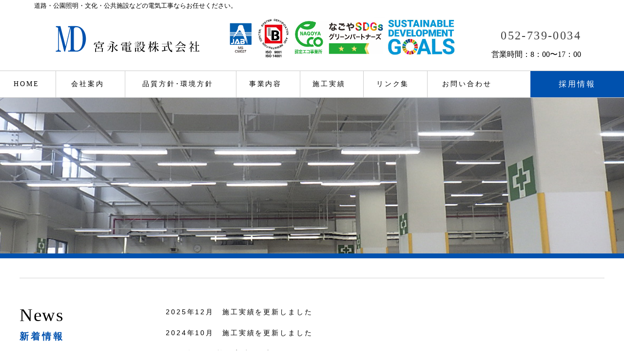

--- FILE ---
content_type: text/css
request_url: http://miyanagadensetsu.com/wp-content/themes/miyanagadensetsu/style.css
body_size: 6131
content:
@charset "UTF-8";
/*
Theme Name:Miyanagadensetsu theme
Author: Miyanagadensetsu
Description: Miyanagadensetsus theme.
Version: 1.0
*/

*{
 margin: 0;
 padding: 0;
}

body{
word-wrap: break-word;
}


html {
font-family: "Hiragino Kaku Gothic ProN", Meiryo, sans-serif;
  font-size : 100%;
  line-height : 1.8;
  color: #000;
}

h1,h2,h3,h4,h5,h6 {
 margin-bottom : 1em;
}

h1 {
font-size : 36px; 
line-height : 1.8;
} /* 48px */

h2 {
font-size : 24px;
line-height : 1.8;
font-weight: normal;
} /* 48px */


h3 {
font-size : 24px;
line-height : 1.8;
} /* 24px */



ul, ol {
	  list-style : none;
	  }
img { 
         vertical-align : middle;
         max-width: 100%;
         height: auto;
         }

p{
    line-height: 2em;
}


body{
text-align: center;
font-family: 游明朝,"Yu Mincho",YuMincho,"Hiragino Mincho ProN","Hiragino Mincho Pro",HGS明朝E,メイリオ,Meiryo,serif;
}


a{
 text-decoration: none;
 color:#424242;
 transition: 0.4s ease-in-out;  
}

a:hover {  
    opacity: 0.5;  
    filter: alpha(opacity=60);  
} 


/* text */

.left{
 text-align: left;
}

.right{
 text-align: right;
}

.center{
 text-align: center;
}

.bold{
 font-weight: bold;
}


.small{
 font-weight: normal;
 font-size: 0.8em;
}

.big{
 font-weight: bold;
 font-size: 1.3em;
}


.container{
max-width: 1000px;
margin: 0 auto;
padding-left: 2em;
padding-right: 2em;

}

/*header*/
.header_top h1{
    max-width: 300px;
    margin: 0 auto;
    padding-top: 0.5em;
    padding-bottom: 1em;
}    

p.t_cmt{
    font-size: 0.8em;
    margin-bottom: 0em;
    padding-left: 3em;
    parring-right: 3em;
}

.header_right p.h_tel{
    font-size: 1.5em;
    margin-bottom: 0.3em;
    line-height: 1.3em;
}

.header_right {
    margin-bottom: 1em;
}

.header_main{
   background-image: url(./images/bg_top_sp.jpg);
   background-repeat: no-repeat;
   background-size:cover;
   background-position: center center;

padding: 10em 2.5em;
color: #fff; 
text-align: left;
border-bottom: 10px solid #0051ae;
}



.header_main3{
   background-image: url(./images/bg_top_pc.jpg);
   background-repeat: no-repeat;
   background-size:cover;
   background-position: center center;

padding: 6em 2.5em;
color: #fff; 
text-align: left;
border-bottom: 10px solid #0051ae;
}




.header_main4{
   background-image: url(./images/bg_work.jpg);
   background-repeat: no-repeat;
   background-size:cover;
   background-position: center center;

padding: 6em 2.5em;

color: #fff; 
text-align: left;
border-bottom: 10px solid #0051ae;
}




.header_main5{
   background-image: url(./images/bg_link.jpg);
   background-repeat: no-repeat;
   background-size:cover;
   background-position: center center;

padding: 6em 2.5em;
color: #fff; 
text-align: left;
border-bottom: 10px solid #0051ae;
}



.header_main6{
   background-image: url(./images/bg_recruit.jpg);
   background-repeat: no-repeat;
   background-size:cover;
   background-position: center center;
padding: 6em 2.5em;
color: #fff; 
text-align: left;
border-bottom: 10px solid #0051ae;
}


.header_main2{
   background-image: url(./images/bg_business.jpg);
   background-repeat: no-repeat;
   background-size:cover;
   background-position: center center;
padding: 6em 2.5em;
color: #fff; 
text-align: left;
border-bottom: 10px solid #0051ae;
}

header .logo_o{
padding-bottom: 1em;
max-width: 280px;
margin-left: auto;
margin-right: auto;
}







/*ナビゲーション*/

		nav{
		display: none;
		position: fixed;
		top:0px;
		width: 100%;
		height: 100%;
		background: #f4f4f4;
		left: 0;
				z-index: 99;
		}
		

	#nav_toggle{
		display: block;
		width: 25px;
		height: 25px;
	position: fixed;
		top: 30px;
				left: 10px;
		z-index: 100;
	}
	#nav_toggle div {
		position: relative;
	}
	#nav_toggle span{
		display: block;
		height: 2px;
		background: #000;
		position:absolute;
		width: 100%;
		left: 0;
		-webkit-transition: 0.3s ease-in-out;
		-moz-transition: 0.3s ease-in-out;
		transition: 0.3s ease-in-out;	
	}
	#nav_toggle span:nth-child(1){
		top:0px;
	}
	#nav_toggle span:nth-child(2){
		top:8px;
	}
	#nav_toggle span:nth-child(3){
		top:16px;
	}
	
	/*開閉ボタンopen時*/
	.open #nav_toggle span:nth-child(1) {
			top: 12px;
		   -webkit-transform: rotate(135deg);
			-moz-transform: rotate(135deg);
			transform: rotate(135deg);

		}
		.open #nav_toggle span:nth-child(2) {
			width: 0;
			left: 50%;

		}
		.open #nav_toggle span:nth-child(3) {
			top: 12px;
			-webkit-transform: rotate(-135deg);
			-moz-transform: rotate(-135deg);
			transform: rotate(-135deg);
}


/*開閉部分*/
nav{
    color: #000;
    padding-top: 3em;
}

nav a{
    color: #000;
}

nav ul{
margin-bottom: 2em;
}


nav li{
    border-bottom: 1px solid #ccc;
    letter-spacing: 0.3m;
    text-align: center;
    padding: 1em;
        letter-spacing: 0.2em;
}

nav p{
    text-align: center;
        padding: 1em;
            letter-spacing: 0.2em;
            font-size: 0.9em;
}

nav p.recruit_btn{
    background: #0051ae;
    padding;0:
        margin: 0;
        line-height: 1em;
}

nav p.recruit_btn a{
    display: block;
    color: #fff;
        padding: 1em;
}

nav p.tell{
    font-size: 1.2em;
}

p span.point{
    color: #0051ae;
}


/*mainpage*/
.page{
        font-family: 'Hiragino Kaku Gothic Pro','ヒラギノ角ゴ Pro W3','メイリオ',Meiryo,'ＭＳ Ｐゴシック',sans-serif;
        letter-spacing: 0.1em;
}


.page h2{
    color:#0051ae;
            letter-spacing: 0.2em;
            font-size: 1.2em;
            font-weight: bold;
}

.main_page{
    text-align: left;
    padding: 2.5em;

}

.box{
padding-top: 3em;
padding-bottom: 4em;
}

.box p{
    font-size: 0.9em;
}

.page p.title{
    font-family: 游明朝,"Yu Mincho",YuMincho,"Hiragino Mincho ProN","Hiragino Mincho Pro",HGS明朝E,メイリオ,Meiryo,serif;
    font-size: 2.3em;
line-height: 1.5em;
margin-bottom: 0em;
}





div.bar{
    border-top: 4px solid #0051ae;
    width: 30px;
    margin-bottom: 0.7em;
}

/*お知らせ部分*/

.news_box{
    border-top: 1px solid #d4d4d4;
        border-bottom: 1px solid #d4d4d4;
}

.news_box li{
    font-size: 0.8em;
    letter-spacing: 0.2em;
    padding: 0.5em 0em;
}

/*work部分*/
.work_box h3{
    text-align: center;
    color: #fff;
    font-size: 1em;
    border: 2px solid #fff;
    padding:1em;
    max-width: 10em;
    margin: 0 auto;
}

.work{
        padding:9em 1em;
    background-repeat: no-repeat;
   background-size:cover;
   background-position: center center;
   max-width: 550px;
   margin-left: auto;
   margin-right: auto;
   margin-bottom: 2em; 
}

.work h3 a{
    color: #fff;
}

.work1{
background-image: url(./images/work1.jpg);
}

.work2{
background-image: url(./images/work2.jpg);
}

.work3{
background-image: url(./images/work3.jpg);
}

/*会社案内ページ*/

.box_gray{
    background: #eaeaea;
    padding: 3em 2em 2em 3em;
}

.greeting{
    font-family: 游明朝,"Yu Mincho",YuMincho,"Hiragino Mincho ProN","Hiragino Mincho Pro",HGS明朝E,メイリオ,Meiryo,serif;
    margin-bottom:0;
    padding-bottom: 0;
}


.greeting h4{
    font-size: 1.5em;
    letter-spacing: 0.1em;
    border-left: 3px solid #000;
    padding-left: 1em;
}



p.owner_name{
    width: 250px;
    margin-left: auto;
    margin-right: 0;

}

.box_tb{
padding-top: 3em;
}


.page_in h3{
color: #0051ae;
border-left: 20px solid #0051ae;
font-size: 1.1em;
letter-spacing: 0.2em;
padding-left: 0.5em;
line-height: 1.2em;
margin-bototm: 1em;
}

.h3_tit{
    border-bottom: 1px solid #ccc;
    paddin-bottom: 0.5em;
    margin-bottom: 1.5em;
}


.page_in table{
    width: 100%;
    font-size: 0.8em;
    margin-bottom: 2em;
    border-collapse: collapse; 
}
.page_in th{
    background: #eaeaea;
    padding: 1.2em 0.5em;
    text-align: center;
    min-width: 110px;
    border-right: 3px solid #fff;
}
.t_right th{
text-align: right;
}

.page_in td{
    background: #fafafa;
        padding: 1.2em 0.5em;
}

.iso_box,.en_box{
margin-bottom: 4em;
}

.iso_box p.iso_catch{
font-size: 1.1em;
font-weight: bold;
margin-bottom: 0em;
}

.iso_box table{
text-align: left;

}

.iso_box th{
text-align: left;
border-bottom: 2px solid #fff;
}

.iso_box td{

border-bottom: 2px solid #fff;
}

.iso_box .h3_tit h3{
margin-top: 3em;
}


.iso_box figure{
border:1px solid #ccc;
}

p.iso_ex{
margin-top: 2em;
}


p.hinshitsu_catch{
font-size: 1.1em;
font-weight: bold;
margin-bottom: 1em;
}

ul.hinshitsu_catch{
font-size: 1.1em;
font-weight: bold;
margin-bottom: 1em;
}

ul.sub{
margin-left: 2.5em;
}



/*事業内容*/
.business_box .flex_box_half{
    margin-bottom: 1em;
}

/*採用情報*/
.box p{
    font-size: 0.9em;
    margin-bottom: 2em;
}

.box ul{
    font-size: 0.9em;
    margin-bottom: 2em;
    line-height: 2em;
}

.box figure{
    margin-bottom: 2em;
}

.recruit_page h4{
    background: #eaeaea;
    padding: 0.2em 1em; 
}

p.point2{
    color: #ff5f82;
    font-size: 1.1em;
    letter-spacing: 0.2em;
}

.recruit_box_in .box_gray{
    padding-bottom: 1em;
    margin-bottom: 3em;
}
span.blue{
        color: #0051ae;
   margin-right: 0.5em;
}

.recruit_box_in h4{
    background: none;
    border-bottom: 2px dotted #ccc;
    padding: 0;
    padding-bottom: 1em;
    margin-bottom: 1.3em;
}

.recruit_box_in h5{
    font-size: 1em;
}

ul.border{
    border: 4px solid #eaeaea;
    padding: 1em;
}

p.contact{
    background: #ff5f82;
    color: #fff;
    text-align: center;
    font-size: 0.9em;
    font-weight: bold;
    letter-spacing: 0.2em;
    max-width: 300px;
    margin-left:auto;
    margin-right: auto;
}

p.contact a{
        color: #fff;
    display:block;
    padding: 0.5em 1em;
}

.recruit_box_in h3{
margin-top: 3em;
}

.bg_recruit_box1 figure{
    display: none;
}

.bg_recruit_box1{
         background-image: url(./images/bg_recruit_pic1.jpg);
   background-repeat: no-repeat;
   background-size:cover;
   background-position: center center;  
   min-height: 300px;
}

.bg_recruit_box2 figure{
    display: none;
}

.bg_recruit_box2{
         background-image: url(./images/bg_recruit_pic2.jpg);
   background-repeat: no-repeat;
   background-size:cover;
   background-position: center center;  

}

.r_video_box{
margin-bottom: 3em;
}

.r_video_box h2{
margin-bottom: 0em;
}

p.r_ci_btn {
    border: 2px solid #ccc;
    border-radius: 10px;
    width: 300px;
    text-align: center;
    position: relative;
     background: linear-gradient(180deg, #fff 0%, #fff 95%, #f4f4f4 95%, #f4f4f4 100%);
     font-family: "hiragino-kaku-gothic-pron", sans-serif;
font-weight: 600;
font-style: normal;
font-size:1.5em;
}

p.r_ci_btn a {
    display: block;
    padding: 1em 1em 1em 0.5em;
    position: relative;
}

p.r_ci_btn a::after {
    content: '';
    position: absolute;
    right: 40px; /* 右端からの距離を調整 */
    top: 50%;
    transform: translateY(-50%);
    border: solid transparent;
   border-width: 10px 0 10px 12px; /* 矢印を大きくするために数値を大きくする */
    border-left-color: #ccc; /* 矢印の色を調整 */
}

/*協力企業*/
.cooperation_box li{
   list-style: disc;
   margin-left: 1em;
   margin-bottom: 1em;
   padding-bottom: 0.5em;
       border-bottom: 1px dotted #ccc;
       
}

/*施工実績*/

h3.work_h3{
    margin-bottom: 2em;
}

.work_main .flex_box_3{
    margin-bottom: 2em;
    background: #f2f2f2;
    padding: 1em;
    box-sizing: border-box; 
}

.work_main.flex_box_3 figure{
margin-bottom: 1em;
}

.work_main.flex_box_3 p{
font-size: 0.9em;
line-height: 1.7em;
}


p.readmore{
    color: #0051ae;
    border: 1px solid #0051ae;
    text-align: center;
       
    position: relative;
  display: block;
  width: 200px;
  margin-left: auto;
  margin-right: auto;
}

p.readmore a{
        color: #0051ae;
display: block;
padding: 0.5em 1em;
}

p.readmore:after{
      content: '';
  width: 6px;
  height: 6px;
  border: 0px;
  border-top: solid 1px #0051ae;
  border-right: solid 1px #0051ae;
  -ms-transform: rotate(45deg);
  -webkit-transform: rotate(45deg);
  transform: rotate(45deg);
  position: absolute;
  top: 50%;
  right: 20px;
  margin-top: -4px;
}

.work_main h4{
    color: #0051ae;
}

.work_main table{
    font-size: 0.8em;
vertical-align: top;
}

.work_main table td{
    padding: 1em;
border-right :3px solid #fff;
}


.work_table td:first-child{
width: 60%;
}

/*contact*/

.contact_page p{
    margin-bottom: 1em;
}

.contact_page p.contact_tit{
        margin-bottom: 0.5em;
}

.wpcf7 input[type="text"],
.wpcf7 input[type="email"],
.wpcf7 input[type="tel"],
.wpcf7 input[type="url"],
.wpcf7 textarea {
	background-color: #F2F2F2;
	color: #333;
	width: 95%;
	border: none;
font-size: 0.9em;
	padding: 0.8em;
}

.wpcf7 input[type="submit"] {
	font-size: 1em;
	letter-spacing: 2em;
	padding: 0.3em 0.8em;
	text-align: center;
	background: #0051AE;
	color: #fff;
	cursor: pointer;
	border: none;
text-align: center;
width: 6em;
}

.video_wrapper {
   max-width: 100%;
}
.video_wrapper > video {
     max-width: 100%;
}

/*footer*/

footer{
    background: #0051ae;
    padding-top: 6em;
    padding-bottom: 6em;
    color: #fff;
    font-size: 0.9em;
}

footer a{
        color: #fff;
}

footer h1{
    max-width: 300px;
    margin: 0em auto;
    margin-bottom: 0.5em;
}

footer p{
 margin-bottom: 2em;
 letter-spacing: 0.1em;
}

footer p.copy{
    font-size: 0.8em;
}

/*パンくず*/
.bread{
    font-size: 0.7em;
    text-align: left;
        padding-top: 1em;
}

.bread li{
    display: inline;
    margin-right: 1em;
}


.bread li:after{
content: "　>";
}

.bread li:last-child::after{
content: none;
}

.single_page{
    text-align: left;
}

.single_page h1{

    margin-bottom: 1em;
}

.single_page p{
    font-size: 0.9em;
    line-height: 2.5em;
    margin-bottom: 1.5em;
}

.single_page p.cate{
    font-size: 0.8em;
}

.single_page img{
    margin-bottom:1em;
    width: 100%;
}

.single_page h1{
    font-size: 1.5em;
    text-align: left;
    padding-bottom: 1em;
    margin-bottom: 2em;
    border-bottom: 1px solid #ccc;
}

.single_page h2{
    font-size: 1.1em;
    font-weight: bold;
    text-align: left;
    margin-bottom: 1.5em;

}

.single_page ul{
    font-size: 0.9em;
 list-style: disc;
margin-left: 1em;
margin-bottom: 1em;
line-height: 1.8em;
}

.single_page table{
    width: 100%;
    border-collapse: collapse;
 margin-bottom: 2em;
font-size: 0.9em;
}

.single_page th{
  border: 1px solid #ccc;
  background:#f4f4f4;
  padding: 0.5em 1em;
}

.single_page td{
      border: 1px solid #ccc;
        padding: 0.5em 1em;
}



.entry_box{
    padding-top: 3em;
    max-width: 800px;
    margin: 0 auto;
    padding-bottom: 6em;
}


/*ページナビゲーション*/
.pagenav{
    margin-top: 3em;
    font-size: 0.9em;
    max-width: 400px;
    margin: 0 auto;
}

.pn_old{
border: 1px solid #000;
border-radius: 10px;
float: left;
text-align: center;
width: 100px;
margin-left: 0;
margin-right: auto;
}

.pn_new{
border: 1px solid #000;
border-radius: 10px;
float: right;
text-align: center;
width: 100px;
margin-left: auto;
margin-right: 0;
}


.pagination ul{
      display: -webkit-box;
  display: -ms-flexbox;
display: flex;
max-width: 350px;
margin: 0 auto;
}
.pagination li{
    color: #fff;
    font-size: 0.7em;
      flex: 1; 
      margin: 0.5em;
      margin-top: 5em;
      margin-bottom: 8em;
      background: #2b2b2b;
border-radius: 3px;
   padding: 0.8em;
}

.pagination li a{
    color: #fff;
}



/*外部コンテンツ*/
iframe	{max-width: 100%}


/* YouTubeのビデオ */
.ytvideo	{position: relative;
	width: 100%;
	height: 0;
	padding-top: 56.25%;
	overflow: hidden;
	margin-top: 30px;
	margin-bottom: 30px}

.ytvideo iframe	{position: absolute;
	top: 0;
	left: 0;
	width: 100%;
	height: 100%}







@media screen and (min-width: 768px){

/*header*/
.header_top h1{
   margin-left: 2em;
    
}    

.header_main{
   background-image: url(./images/bg_top_pc.jpg);
   padding: 10em 2.5em 15em 2.5em;
}

.header_top{
		align-items: center;
      display: -webkit-box;
  display: -ms-flexbox;
display: flex;
	flex-wrap:wrap;
	text-align: left;
	max-width: 1200px;
	margin: 0 auto;
}


p.t_cmt{
text-align: left;
margin-left: 2.5em;
}



.header_left{
    width:  35%;
}

.header_center{
    width: 40%;
}

header .logo_o{

max-width: 100%;

}


.header_right{
    width: 25%;
    text-align:right;
    padding-top: 2em;
    padding-right: 3em;
    box-sizing: border-box;
}

.header_left p{
    padding-left: 5em;
}

.header_main2,
.header_main3,
.header_main4,
.header_main5,
.header_main6{
padding: 10em 2.5em;

}




p.h_tel{
    font-size: 2em;
    letter-spacing: 0.1em;
}



.catch h2{
 font-size: 2.7em;
}
.catch p{
 font-size: 1.2em;
}

nav p.tell{
    position: absolute;
    top: 30px;
    right: 10px;
    font-size: 1.4em;
}

/*nav*/

#nav_toggle span{
display: none;
}

		nav{
		display: inline;
		background: none;
		padding: 0;
		margin: 0;
				position: static;
		}
		
	
		nav{
		align-items: center;
      display: -webkit-box;
  display: -ms-flexbox;
display: flex;
	flex-wrap:wrap;
		}


		nav ul{
		      align-items: center;
      display: -webkit-box;
  display: -ms-flexbox;
display: flex;
	flex-wrap:wrap;
	border-top: 1px solid #ccc;
		border-bottom: 1px solid #ccc;
	padding: 0;
	margin: 0;
	width:85%;
	box-sizing: border-box;
		}

    nav li:first-child{
        	border-left: none;
    }

    nav li{
border: none;
  width: 10%;
margin-left: 0.5%;
margin-right: 0.5%;
box-sizing: border-box;
	border-left: 1px solid #ccc;
	font-size: 0.5em;

    }
          nav li:first-child{
              width: 9%;  
          }
           nav li:nth-child(2){
              width: 12%;  
          }
          
                     nav li:nth-child(3){
              width: 20%;  
          }
          
                     nav li:nth-child(4){
              width: 11%;  
          }
          
                     nav li:nth-child(5){
              width: 11%;  
          }
          
                     nav li:nth-child(6){
              width: 11%;  
          }
    
        nav li:last-child{
              width: 15%;
        }

nav p.recruit_btn{
    width: 15%;
    	box-sizing: border-box;
	border-top: 1px solid #ccc;
		border-bottom: 1px solid #ccc;
padding: 0;
    	margin: 0;
    	height: auto;
	font-size: 0.7em;
}

/*お知らせ部分*/
.main_page{
    max-width: 1200px;
    margin-left: auto;
    margin-right: auto;
}

.news_box div.bar{
    display: none;
}

.flex_container{
          display: -webkit-box;
  display: -ms-flexbox;
display: flex;
	flex-wrap:wrap;
}

.news_box li{
    font-size: 1em;
}

.news_left{
    width: 20%;
margin-right: 5%;
}

.news-right{
    width: 75%;
}

/*施工事例*/
.work_box .work{
    width: 31%;
margin: 1%;
box-sizing: border-box;
}



/*会社案内*/
.flex_container2{
          display: -webkit-box;
  display: -ms-flexbox;
display: flex;
	flex-wrap:wrap;
	flex-direction: row-reverse;
}

.company_flex_box_right{
    width: 65%;
    box-sizing: border-box;
}

.company_flex_box_right table{
    margin-bottom: 0;
}

.company_flex_box_left{
        width:30%;
    margin-right: 5%;
    box-sizing: border-box;
       background-image: url(./images/bg_company_pic1.jpg);
   background-repeat: no-repeat;
   background-size:cover;
   background-position: center center;
}

.company_flex_box_left figure{
        display:none;
}


.company_flex_box_left2{
            width:65%;
                margin-right: 5%;
}

.company_flex_box_left2 table{
    margin-bottom: 0;
}

.company_flex_box_right2{
        width:30%;
    box-sizing: border-box;
       background-image: url(./images/bg_company_pic2.jpg);
   background-repeat: no-repeat;
   background-size:cover;
   background-position: center center;
}

.company_flex_box_right2 figure{
        display:none;
}

.sdgs figure{
margin-left: auto;
margin-right: auto;
text-align: center;
}

.greeting p{
    padding-left: 2em;
    font-size: 1.1em;
}

.c_cmt{
    max-width: 650px;
}

ul.cmt1{
        font-family: 游明朝,"Yu Mincho",YuMincho,"Hiragino Mincho ProN","Hiragino Mincho Pro",HGS明朝E,メイリオ,Meiryo,serif;
        font-size: 1.2em;
}

/*事業内容*/

.flex_box_half{
   width: 46%;
   margin-right: 2%;
   box-sizing: border-box;
}

.flex_box_half:last-child{
   width: 46%;
   margin-left: 2%;
      box-sizing: border-box;
}


.business_box .flex_box_half figure{
    display: none;
}

.business_box h3{
   margin-top: 5em;
}

.business_box_in{
    background-repeat: no-repeat;
   background-size:cover;
   background-position: center center;
   padding: 4em 1em;
   min-height: 300px;
   box-sizing: border-box;   
}

.business_box_in1{
          background-image: url(./images/work1.jpg);
}

.business_box_in2{
          background-image: url(./images/work2.jpg);
}

.business_box_in3{
          background-image: url(./images/work3.jpg);
}

/*協力企業*/
.cooperation_box ul{
		align-items: center;
      display: -webkit-box;
  display: -ms-flexbox;
display: flex;
	flex-wrap:wrap;
		}
.cooperation_box li{
	width: 29%;
	margin: 1% 2%;
		}

/*施工実績*/


.flex_box_3{
    width: 31%;
    margin: 1%;
}

.work_main .flex_container{
    margin-bottom: 2em;
}


.work_table td:first-child{
width: 55%;
}

/*footer*/
.contact_page{
    padding-top: 3em;
        padding-bottom: 3em;
}


.contact_in {
          display: -webkit-box;
  display: -ms-flexbox;
display: flex;
}

.contact_page p.contact_tit{
    width: 20%;
    box-sizing: border-box;
    margin-bottom: 2em;
}

.contact_page p.contact_text{
        width: 80%;
            box-sizing: border-box;
                margin-bottom: 2em;
}

.wpcf7 input[type="submit"] {
margin-left: 20%;
}


.box_tb table{
max-width: 900px;
}





}





@media screen and (min-width: 1200px){
  /*header*/
.catch{
    padding-left: 5em;
}
.catch h2{
 font-size: 3em;
}
.catch p{
 font-size: 1.3em;
}

 nav li{
	font-size: 0.9em;
    }
    


nav p.recruit_btn{
	font-size: 1em;
	padding:0.2em;
}


}





--- FILE ---
content_type: image/svg+xml
request_url: http://miyanagadensetsu.com/wp-content/themes/miyanagadensetsu/images/logo.svg
body_size: 3513
content:
<?xml version="1.0" encoding="utf-8"?>
<!-- Generator: Adobe Illustrator 22.1.0, SVG Export Plug-In . SVG Version: 6.00 Build 0)  -->
<svg version="1.1" id="レイヤー_1" xmlns="http://www.w3.org/2000/svg" xmlns:xlink="http://www.w3.org/1999/xlink" x="0px"
	 y="0px" viewBox="0 0 750 150" style="enable-background:new 0 0 750 150;" xml:space="preserve">
<style type="text/css">
	.st0{fill:#0051AE;}
</style>
<path class="st0" d="M21.7,127.3c0,5,2.1,10.6,6.9,10.6h3.9v5H6.5v-5h4.2c4.9,0,7.6-4.3,7.6-10.6V22.6c-3.1-5.2-7.7-5.4-8.8-5.4H6.8
	V12h23.2l26.3,104.3L81.1,12h27.6v5.2h-5.2c-4.5,0-7.6,5-7.6,11.6v96.6c0,5.7,1.6,12.4,7.6,12.4h5.2v5H71.4v-5h5.1
	c5,0,6.7-4.1,6.7-12.4v-107L53.8,142.8h-4.1l-28-110.9V127.3z"/>
<path class="st0" d="M112,12c24,0,48.6,24.5,48.6,64.7c0,34.4-19.9,66.1-47.7,66.1H69.6v-5h5.2c6.1,0,8.9-5.4,8.9-12.7V29.8
	c0-7.5-3.7-12.5-8.9-12.5h-5.2V12H112z M98.6,125.1c0,10.9,8.1,12.7,12.8,12.7c31.4,0,32.5-47.8,32.5-59c0-18.5-2.2-61.6-32.2-61.6
	c-2.3,0-13.1,0-13.1,12.5V125.1z"/>
<g>
	<path d="M249.6,95.1l5.1,4.8c-0.5,0.5-1.1,0.5-2.2,0.6c-1.6,1.9-4.4,4.5-6.6,5.9l-0.7-0.3c0.6-1.7,1.5-4.7,2-6.9h-38.4
		c0.1,4.4-2.3,7.5-5.4,7.5c-1.9,0-2.6-1.2-2.6-2.2c0-1,0.8-2,1.9-2.6c2.3-0.9,4.5-3.7,4.4-6.8l1-0.1c0.3,1,0.5,1.9,0.6,2.8H225v-7.7
		l7.4,0.7c-0.1,0.9-0.6,1.3-2.6,1.6v5.4h17L249.6,95.1z M241.7,126.4l2.1-2.7l5.8,4.1c-0.4,0.5-1.3,1-2.6,1.2v13.9
		c0,0.1-1.3,1.5-4.7,1.5v-3.1h-29.8v2c0,0.1-0.6,1.6-4.6,1.6v-20.5l5,2.1h10.2c0.5-2.4,1-5.5,1.3-7.7h-7.7v1.1
		c0,0.1-0.8,1.6-4.6,1.6v-17.7l4.9,2.1h20.6l2-2.7l5.8,4c-0.4,0.5-1.3,1-2.5,1.2v11.5c0,0.1-1.3,1.4-4.7,1.4v-2.5h-8.4
		c-1.2,2.4-2.7,5.5-4.1,7.7H241.7z M212.5,139.9h29.8v-12.3h-29.8V139.9z M216.7,117.4h21.5V107h-21.5V117.4z"/>
	<path d="M287.6,111.9l4.7,4.1c-0.5,0.5-1,0.7-2.3,0.8c-3,9.4-8.9,18.2-19.8,23.5l-0.3-0.9c8.4-5.7,13.3-14.5,15.4-23.9h-14.5
		l-0.4-1.3h14.8L287.6,111.9z M302.5,105.3c-0.4,0.5-1.3,1-2.6,1.2c0,0.2,1.4,7.7,5.9,14.4c4.5-4.2,9.5-10,12-14l6,3.8
		c-0.3,0.4-0.6,0.6-1.2,0.6c-0.3,0-0.6-0.1-1-0.2c-3.5,3.3-9.3,7.6-15,10.8c5,6.9,11.7,10.9,18.3,13.6l-0.2,0.6
		c-2,0.3-3.4,2-4.1,4.2c-9.8-5.9-17-14-20.6-30.4v28.4c0,3.5-1,5.9-7.4,6.5c0-3.9-2.4-4.5-7.2-4.9v-0.8h8.6c1,0,1.2-0.2,1.2-0.9
		v-33.1h-16.6l-0.4-1.3h16.4l2.1-2.8L302.5,105.3z M286,90.6c15.3,0.1,20.2,5.2,20.2,8.2c0,1.2-0.9,2.2-2.2,2.2
		c-0.3,0-0.8-0.1-1.2-0.2c-2.4-3-8.5-7.1-17-9.2L286,90.6z"/>
	<path d="M364.5,102.7h-17.6c0.1,0.4,0.1,0.8,0.1,1.2c0,3.1-1.6,5.8-4.5,5.8c-1.6,0-2.6-0.9-2.6-2.2c0-1.1,0.9-2,2-2.6
		c1.9-0.8,3.5-3.2,3.2-5.8L346,99c0.3,0.8,0.6,1.6,0.7,2.3h17.8V96h-18.8l-0.3-1.3h35.2l3-3.7l5.5,3.8c-0.4,0.8-1.1,1.1-2.7,1.1
		h-17.2v5.4h18.4l2.6-2.7l4.8,4.6c-0.4,0.4-1,0.5-2.2,0.6c-1.3,1.6-3.5,4-5.3,5.2l-0.8-0.4c0.4-1.4,1-4,1.3-6h-18.8v13.8
		c0,0.3-1.5,1.2-3.9,1.2h-0.8V102.7z M358,110.9l4.2,2.7c-0.5,0.8-1.2,1.1-2.6,1.1h-13l-0.4-1.3h9.7L358,110.9z M347.2,107.5h8.5
		l2-2.4l4,2.6c-0.4,0.8-1,1.1-2.6,1.1h-11.6L347.2,107.5z M391.8,133.8v5.2c2,0.8,2.3,0.9,2.3,1.6c0,1.7-1.7,2.8-7.6,2.8h-14.7
		c-6,0-7.3-0.9-7.3-6v-3.3h-12.7v2c0,0.1-0.6,1.6-4.6,1.6v-20.3l5,2.1h29.4l2-2.6l5.5,3.9c-0.3,0.4-1.2,0.9-2.3,1.1v13.2
		c0,0.1-1.4,1.5-4.7,1.5v-2.6h-13.1v3.6c0,1.9,0.2,2,2.8,2h14.9c1.4,0,2.2,0,2.6-0.6c0.5-0.6,1-2.5,1.8-5.3H391.8z M364.5,120.9
		h-12.7v5.2h12.7V120.9z M351.8,132.8h12.7v-5.5h-12.7V132.8z M382.2,120.9h-13.1v5.2h13.1V120.9z M369.1,132.8h13.1v-5.5h-13.1
		V132.8z M371.8,114.7l-0.3-1.3h10.1l2.3-2.6l4.4,2.8c-0.5,0.8-1.1,1.1-2.6,1.1H371.8z M382.6,105l4.2,2.7c-0.4,0.8-1.1,1.1-2.6,1.1
		h-12.3l-0.3-1.3h9L382.6,105z"/>
	<path d="M429.5,98.4l5,3.5c-0.4,0.9-1.2,1.2-2.7,1.2h-22l-0.3-1.3h17.4L429.5,98.4z M412.2,109.3h11.9l2.4-3.2l4.7,3.3
		c-0.5,0.9-1.1,1.2-2.7,1.2h-15.9L412.2,109.3z M431.1,116.9c-0.5,0.9-1.1,1.2-2.6,1.2h-15.9l-0.3-1.3h11.7l2.5-3.3L431.1,116.9z
		 M432.6,125.7c-0.3,0.4-1.3,0.9-2.4,1.1v14c0,0.1-1.2,1.4-4.4,1.4v-3.7h-9.1v4.2c0,0.1-0.7,1.5-4.4,1.5v-21.9l4.7,2h8.2l1.9-2.5
		L432.6,125.7z M431.5,94.7c-0.5,0.8-1.2,1.2-2.7,1.2h-16l-0.3-1.3h11.5l2.6-3.4L431.5,94.7z M416.7,137.2h9.1v-11.6h-9.1V137.2z
		 M455.9,114.4l4.9,4.4c-0.4,0.6-1,0.8-2.4,0.8c-2.1,5.3-5.1,10-9.2,14.1c4.2,3,9.4,5.1,15.1,6.5l-0.1,0.6c-2.1,0.3-3.6,1.8-4.4,4.1
		c-5.5-2.1-10.1-4.8-13.8-8.5c-4.5,3.5-10.1,6.4-17,8.5l-0.3-1c6.1-2.5,11.1-5.9,15.1-9.9c-3.3-4.1-5.6-9.2-7.2-15.5h-2.9l-0.4-1.3
		H453L455.9,114.4z M441.5,98c0,4.8-0.9,12.4-9.6,17.1l-0.6-0.7c5.1-5.1,5.8-11.2,5.8-16.4v-6.3l5.2,2.2h8.3l2-2.5l5.1,4
		c-0.4,0.3-1.1,0.7-2,0.8v11.3c0,1,0,1,0.7,1h2.9c0.5,0,0.8-0.1,1-0.5c0.4-0.8,1.2-3.4,1.6-5.2h0.6l0.1,5.5c1.3,0.5,1.5,0.8,1.5,1.6
		c0,1.6-1.2,2.7-4.6,2.7h-3.9c-4.1,0-4.4-1-4.4-5.3v-12h-9.7V98z M437.9,118.5c1.8,5.3,4.7,9.5,8.4,12.8c3.1-3.8,5.5-8.1,7-12.8
		H437.9z"/>
	<path d="M493.3,105.8v8c6.3,2.5,8.3,5.6,8.3,7.8c0,1.5-1,2.6-2.2,2.6c-0.6,0-1.2-0.2-1.8-0.9c-0.6-2.6-2.4-6-4.2-8.4v28.4
		c0,0.1-0.6,1.6-4.6,1.6v-26.7c-2.3,4.8-5.2,9.2-8.8,13.1l-0.8-0.8c4.5-6.8,7.4-15.8,8.9-24.6h-8.1l-0.3-1.3h9.2V90.7l7,0.6
		c-0.1,0.8-0.6,1.3-2.4,1.5v11.7h1.7l2.6-3.7l4.8,3.9c-0.5,0.8-1.2,1.1-2.7,1.1H493.3z M534.1,116.7c-0.5,0.8-1.2,1.1-2.8,1.1h-11.7
		c2.7,7.3,8.8,14.2,15,17.7l-0.1,0.6c-2.1,1-3.9,2.7-4.4,4.8c-5.1-4.8-9-12.7-11.3-20.8v22.8c0,0.2-0.6,1.7-4.6,1.7v-21.1
		c-3.8,6.9-9.5,12.7-16.6,17.2l-0.7-0.9c6.6-5.8,11.7-13.9,14.5-22.1h-11.4l-0.3-1.3h14.4v-12.7h-6.9c-1.5,3.9-3.4,7.3-5.6,9.9
		l-0.9-0.5c2-4.6,3.5-12.5,4.2-19.8l6.7,1.4c-0.1,0.8-0.6,1.1-2,1.2c-0.5,2.2-1.2,4.4-1.9,6.5h6.4V90.7l7,0.6
		c-0.1,0.8-0.6,1.2-2.4,1.5v9.7h4.9l2.8-3.8l5.3,4c-0.5,0.8-1.2,1.1-2.8,1.1h-10.3v12.7h6.9l2.8-3.9L534.1,116.7z"/>
	<path d="M566.7,117.6v17.8c4.6-0.4,9.6-0.9,14.8-1.5l0.1,1c-6.2,1.6-14.9,3.7-27.5,6.2c-0.3,0.8-0.9,1.2-1.5,1.3l-3.1-5.6
		c2.7-0.1,7.2-0.5,12.5-1v-18.3h-10.8l-0.3-1.3h19.5l2.9-3.7l5.5,3.9c-0.5,0.8-1.2,1.2-2.7,1.2H566.7z M602.8,130.1l-1.2,9.1
		c1.3,1.9,1.9,3.1,1.9,3.9c0,1.1-1.3,1.7-2.5,1.7c-2,0-4.4-1.4-6.3-2.9c-9.8-8-13.9-21.2-15.2-37h-29.6l-0.3-1.3h29.8
		c-0.3-4.1-0.5-8.4-0.5-12.8l7.3,0.8c-0.1,0.8-0.5,1-2.2,1.3c-0.1,3.6,0,7.2,0.2,10.7h10l3.1-4l5.9,4.1c-0.5,0.8-1.1,1.1-2.7,1.1
		h-16.1c1,13.5,4.4,25.8,13,32.1c0.5,0.4,0.8,0.6,1,0.6s0.6-0.3,0.9-0.9c0.8-1.5,2.1-4.4,3-6.8L602.8,130.1z M589.5,92.2
		c7.6,0,10.1,2.7,10.1,4.8c0,1.3-0.9,2.3-2.2,2.3c-0.5,0-1-0.2-1.5-0.5c-1.3-2.1-4.2-4.7-6.7-6L589.5,92.2z"/>
	<path d="M618.7,114.9c9.9-6,19.9-16.3,23.8-24.5l7.6,2.1c-0.2,0.8-0.8,1-2.6,1.2c5.8,6.4,15,12.3,25.6,15.6l-0.1,0.9
		c-2.1,0.6-3.3,2.4-3.8,4.4c-9.7-4.8-17.9-12-22.6-20.3c-5.3,7.4-15.9,16.5-27.5,21.4L618.7,114.9z M662,121.7l3.3-4.1l6,4.2
		c-0.5,0.8-1.2,1.2-2.8,1.2h-28.3l3.7,1.2c-0.2,0.6-0.9,0.9-2.3,0.8c-2.2,3.9-5.6,9-9.2,13.1c7.2-0.2,16.5-0.6,26.4-1
		c-2.3-3-5.2-5.8-7.9-7.7l0.4-0.6c12.3,3.6,16,9.3,16,12.8c0,1.9-1,3.1-2.4,3.1c-0.6,0-1.4-0.2-2.1-0.8c-0.6-1.7-1.6-3.6-3-5.5
		c-7.4,1.2-17.8,2.6-32.4,4.4c-0.4,0.7-0.9,1.1-1.6,1.2l-3.4-5.8c2,0,4.8-0.1,8.1-0.2c2.2-4.7,4.4-10.5,5.9-15.2H621l-0.3-1.3H662z
		 M654.3,107.5l5.8,4.1c-0.5,0.8-1.2,1.2-2.8,1.2h-26.7l-0.3-1.3h21L654.3,107.5z"/>
	<path d="M713.8,104.8c-0.5,0.4-1.2,0.6-2.6,0.6c-2,4-4.9,8.2-8.5,12.1v0.1c8,1.5,10.5,4.8,10.5,7.2c0,1.5-1,2.6-2.3,2.6
		c-0.5,0-1.2-0.2-1.8-0.8c-1-2.8-3.8-6.2-6.5-8.2V143c0,0.5-1.6,1.7-3.9,1.7H698v-22.5c-2.9,2.5-6,4.7-9.2,6.4l-0.6-0.6
		c7.3-5.1,14.9-15.4,18.1-23.8h-17l-0.4-1.3h9.2V90.7l7.4,0.7c-0.1,0.9-0.7,1.3-2.7,1.5v9.9h3.3l2.9-2.8L713.8,104.8z M737.7,136.3
		l5.6,4.2c-0.5,0.8-1.2,1.2-2.8,1.2h-31.9l-0.3-1.3h15.2v-27.6h-11.2l-0.3-1.3h11.5V90.7l7.5,0.6c-0.1,0.9-0.8,1.3-2.6,1.6v18.5h5
		l3-4l5.5,4.1c-0.5,0.9-1.2,1.2-2.8,1.2h-10.6v27.6h6.3L737.7,136.3z"/>
</g>
</svg>


--- FILE ---
content_type: image/svg+xml
request_url: http://miyanagadensetsu.com/wp-content/themes/miyanagadensetsu/images/logo_w.svg
body_size: 3520
content:
<?xml version="1.0" encoding="utf-8"?>
<!-- Generator: Adobe Illustrator 22.1.0, SVG Export Plug-In . SVG Version: 6.00 Build 0)  -->
<svg version="1.1" id="レイヤー_1" xmlns="http://www.w3.org/2000/svg" xmlns:xlink="http://www.w3.org/1999/xlink" x="0px"
	 y="0px" viewBox="0 0 750 150" style="enable-background:new 0 0 750 150;" xml:space="preserve">
<style type="text/css">
	.st0{fill:#FFFFFF;}
</style>
<path class="st0" d="M21.7,127.3c0,5,2.1,10.6,6.9,10.6h3.9v5H6.5v-5h4.2c4.9,0,7.6-4.3,7.6-10.6V22.6c-3.1-5.2-7.7-5.4-8.8-5.4H6.8
	V12h23.2l26.3,104.3L81.1,12h27.6v5.2h-5.2c-4.5,0-7.6,5-7.6,11.6v96.6c0,5.7,1.6,12.4,7.6,12.4h5.2v5H71.4v-5h5.1
	c5,0,6.7-4.1,6.7-12.4v-107L53.8,142.8h-4.1l-28-110.9V127.3z"/>
<path class="st0" d="M112,12c24,0,48.6,24.5,48.6,64.7c0,34.4-19.9,66.1-47.7,66.1H69.6v-5h5.2c6.1,0,8.9-5.4,8.9-12.7V29.8
	c0-7.5-3.7-12.5-8.9-12.5h-5.2V12H112z M98.6,125.1c0,10.9,8.1,12.7,12.8,12.7c31.4,0,32.5-47.8,32.5-59c0-18.5-2.2-61.6-32.2-61.6
	c-2.3,0-13.1,0-13.1,12.5V125.1z"/>
<g>
	<path class="st0" d="M249.6,95.1l5.1,4.8c-0.5,0.5-1.1,0.5-2.2,0.6c-1.6,1.9-4.4,4.5-6.6,5.9l-0.7-0.3c0.6-1.7,1.5-4.7,2-6.9h-38.4
		c0.1,4.4-2.3,7.5-5.4,7.5c-1.9,0-2.6-1.2-2.6-2.2c0-1,0.8-2,1.9-2.6c2.3-0.9,4.5-3.7,4.4-6.8l1-0.1c0.3,1,0.5,1.9,0.6,2.8H225v-7.7
		l7.4,0.7c-0.1,0.9-0.6,1.3-2.6,1.6v5.4h17L249.6,95.1z M241.7,126.4l2.1-2.7l5.8,4.1c-0.4,0.5-1.3,1-2.6,1.2v13.9
		c0,0.1-1.3,1.5-4.7,1.5v-3.1h-29.8v2c0,0.1-0.6,1.6-4.6,1.6v-20.5l5,2.1h10.2c0.5-2.4,1-5.5,1.3-7.7h-7.7v1.1
		c0,0.1-0.8,1.6-4.6,1.6v-17.7l4.9,2.1h20.6l2-2.7l5.8,4c-0.4,0.5-1.3,1-2.5,1.2v11.5c0,0.1-1.3,1.4-4.7,1.4v-2.5h-8.4
		c-1.2,2.4-2.7,5.5-4.1,7.7H241.7z M212.5,139.9h29.8v-12.3h-29.8V139.9z M216.7,117.4h21.5V107h-21.5V117.4z"/>
	<path class="st0" d="M287.6,111.9l4.7,4.1c-0.5,0.5-1,0.7-2.3,0.8c-3,9.4-8.9,18.2-19.8,23.5l-0.3-0.9c8.4-5.7,13.3-14.5,15.4-23.9
		h-14.5l-0.4-1.3h14.8L287.6,111.9z M302.5,105.3c-0.4,0.5-1.3,1-2.6,1.2c0,0.2,1.4,7.7,5.9,14.4c4.5-4.2,9.5-10,12-14l6,3.8
		c-0.3,0.4-0.6,0.6-1.2,0.6c-0.3,0-0.6-0.1-1-0.2c-3.5,3.3-9.3,7.6-15,10.8c5,6.9,11.7,10.9,18.3,13.6l-0.2,0.6
		c-2,0.3-3.4,2-4.1,4.2c-9.8-5.9-17-14-20.6-30.4v28.4c0,3.5-1,5.9-7.4,6.5c0-3.9-2.4-4.5-7.2-4.9v-0.8h8.6c1,0,1.2-0.2,1.2-0.9
		v-33.1h-16.6l-0.4-1.3h16.4l2.1-2.8L302.5,105.3z M286,90.6c15.3,0.1,20.2,5.2,20.2,8.2c0,1.2-0.9,2.2-2.2,2.2
		c-0.3,0-0.8-0.1-1.2-0.2c-2.4-3-8.5-7.1-17-9.2L286,90.6z"/>
	<path class="st0" d="M364.5,102.7h-17.6c0.1,0.4,0.1,0.8,0.1,1.2c0,3.1-1.6,5.8-4.5,5.8c-1.6,0-2.6-0.9-2.6-2.2c0-1.1,0.9-2,2-2.6
		c1.9-0.8,3.5-3.2,3.2-5.8L346,99c0.3,0.8,0.6,1.6,0.7,2.3h17.8V96h-18.8l-0.3-1.3h35.2l3-3.7l5.5,3.8c-0.4,0.8-1.1,1.1-2.7,1.1
		h-17.2v5.4h18.4l2.6-2.7l4.8,4.6c-0.4,0.4-1,0.5-2.2,0.6c-1.3,1.6-3.5,4-5.3,5.2l-0.8-0.4c0.4-1.4,1-4,1.3-6h-18.8v13.8
		c0,0.3-1.5,1.2-3.9,1.2h-0.8V102.7z M358,110.9l4.2,2.7c-0.5,0.8-1.2,1.1-2.6,1.1h-13l-0.4-1.3h9.7L358,110.9z M347.2,107.5h8.5
		l2-2.4l4,2.6c-0.4,0.8-1,1.1-2.6,1.1h-11.6L347.2,107.5z M391.8,133.8v5.2c2,0.8,2.3,0.9,2.3,1.6c0,1.7-1.7,2.8-7.6,2.8h-14.7
		c-6,0-7.3-0.9-7.3-6v-3.3h-12.7v2c0,0.1-0.6,1.6-4.6,1.6v-20.3l5,2.1h29.4l2-2.6l5.5,3.9c-0.3,0.4-1.2,0.9-2.3,1.1v13.2
		c0,0.1-1.4,1.5-4.7,1.5v-2.6h-13.1v3.6c0,1.9,0.2,2,2.8,2h14.9c1.4,0,2.2,0,2.6-0.6c0.5-0.6,1-2.5,1.8-5.3H391.8z M364.5,120.9
		h-12.7v5.2h12.7V120.9z M351.8,132.8h12.7v-5.5h-12.7V132.8z M382.2,120.9h-13.1v5.2h13.1V120.9z M369.1,132.8h13.1v-5.5h-13.1
		V132.8z M371.8,114.7l-0.3-1.3h10.1l2.3-2.6l4.4,2.8c-0.5,0.8-1.1,1.1-2.6,1.1H371.8z M382.6,105l4.2,2.7c-0.4,0.8-1.1,1.1-2.6,1.1
		h-12.3l-0.3-1.3h9L382.6,105z"/>
	<path class="st0" d="M429.5,98.4l5,3.5c-0.4,0.9-1.2,1.2-2.7,1.2h-22l-0.3-1.3h17.4L429.5,98.4z M412.2,109.3h11.9l2.4-3.2l4.7,3.3
		c-0.5,0.9-1.1,1.2-2.7,1.2h-15.9L412.2,109.3z M431.1,116.9c-0.5,0.9-1.1,1.2-2.6,1.2h-15.9l-0.3-1.3h11.7l2.5-3.3L431.1,116.9z
		 M432.6,125.7c-0.3,0.4-1.3,0.9-2.4,1.1v14c0,0.1-1.2,1.4-4.4,1.4v-3.7h-9.1v4.2c0,0.1-0.7,1.5-4.4,1.5v-21.9l4.7,2h8.2l1.9-2.5
		L432.6,125.7z M431.5,94.7c-0.5,0.8-1.2,1.2-2.7,1.2h-16l-0.3-1.3h11.5l2.6-3.4L431.5,94.7z M416.7,137.2h9.1v-11.6h-9.1V137.2z
		 M455.9,114.4l4.9,4.4c-0.4,0.6-1,0.8-2.4,0.8c-2.1,5.3-5.1,10-9.2,14.1c4.2,3,9.4,5.1,15.1,6.5l-0.1,0.6c-2.1,0.3-3.6,1.8-4.4,4.1
		c-5.5-2.1-10.1-4.8-13.8-8.5c-4.5,3.5-10.1,6.4-17,8.5l-0.3-1c6.1-2.5,11.1-5.9,15.1-9.9c-3.3-4.1-5.6-9.2-7.2-15.5h-2.9l-0.4-1.3
		H453L455.9,114.4z M441.5,98c0,4.8-0.9,12.4-9.6,17.1l-0.6-0.7c5.1-5.1,5.8-11.2,5.8-16.4v-6.3l5.2,2.2h8.3l2-2.5l5.1,4
		c-0.4,0.3-1.1,0.7-2,0.8v11.3c0,1,0,1,0.7,1h2.9c0.5,0,0.8-0.1,1-0.5c0.4-0.8,1.2-3.4,1.6-5.2h0.6l0.1,5.5c1.3,0.5,1.5,0.8,1.5,1.6
		c0,1.6-1.2,2.7-4.6,2.7h-3.9c-4.1,0-4.4-1-4.4-5.3v-12h-9.7V98z M437.9,118.5c1.8,5.3,4.7,9.5,8.4,12.8c3.1-3.8,5.5-8.1,7-12.8
		H437.9z"/>
	<path class="st0" d="M493.3,105.8v8c6.3,2.5,8.3,5.6,8.3,7.8c0,1.5-1,2.6-2.2,2.6c-0.6,0-1.2-0.2-1.8-0.9c-0.6-2.6-2.4-6-4.2-8.4
		v28.4c0,0.1-0.6,1.6-4.6,1.6v-26.7c-2.3,4.8-5.2,9.2-8.8,13.1l-0.8-0.8c4.5-6.8,7.4-15.8,8.9-24.6h-8.1l-0.3-1.3h9.2V90.7l7,0.6
		c-0.1,0.8-0.6,1.3-2.4,1.5v11.7h1.7l2.6-3.7l4.8,3.9c-0.5,0.8-1.2,1.1-2.7,1.1H493.3z M534.1,116.7c-0.5,0.8-1.2,1.1-2.8,1.1h-11.7
		c2.7,7.3,8.8,14.2,15,17.7l-0.1,0.6c-2.1,1-3.9,2.7-4.4,4.8c-5.1-4.8-9-12.7-11.3-20.8v22.8c0,0.2-0.6,1.7-4.6,1.7v-21.1
		c-3.8,6.9-9.5,12.7-16.6,17.2l-0.7-0.9c6.6-5.8,11.7-13.9,14.5-22.1h-11.4l-0.3-1.3h14.4v-12.7h-6.9c-1.5,3.9-3.4,7.3-5.6,9.9
		l-0.9-0.5c2-4.6,3.5-12.5,4.2-19.8l6.7,1.4c-0.1,0.8-0.6,1.1-2,1.2c-0.5,2.2-1.2,4.4-1.9,6.5h6.4V90.7l7,0.6
		c-0.1,0.8-0.6,1.2-2.4,1.5v9.7h4.9l2.8-3.8l5.3,4c-0.5,0.8-1.2,1.1-2.8,1.1h-10.3v12.7h6.9l2.8-3.9L534.1,116.7z"/>
	<path class="st0" d="M566.7,117.6v17.8c4.6-0.4,9.6-0.9,14.8-1.5l0.1,1c-6.2,1.6-14.9,3.7-27.5,6.2c-0.3,0.8-0.9,1.2-1.5,1.3
		l-3.1-5.6c2.7-0.1,7.2-0.5,12.5-1v-18.3h-10.8l-0.3-1.3h19.5l2.9-3.7l5.5,3.9c-0.5,0.8-1.2,1.2-2.7,1.2H566.7z M602.8,130.1
		l-1.2,9.1c1.3,1.9,1.9,3.1,1.9,3.9c0,1.1-1.3,1.7-2.5,1.7c-2,0-4.4-1.4-6.3-2.9c-9.8-8-13.9-21.2-15.2-37h-29.6l-0.3-1.3h29.8
		c-0.3-4.1-0.5-8.4-0.5-12.8l7.3,0.8c-0.1,0.8-0.5,1-2.2,1.3c-0.1,3.6,0,7.2,0.2,10.7h10l3.1-4l5.9,4.1c-0.5,0.8-1.1,1.1-2.7,1.1
		h-16.1c1,13.5,4.4,25.8,13,32.1c0.5,0.4,0.8,0.6,1,0.6s0.6-0.3,0.9-0.9c0.8-1.5,2.1-4.4,3-6.8L602.8,130.1z M589.5,92.2
		c7.6,0,10.1,2.7,10.1,4.8c0,1.3-0.9,2.3-2.2,2.3c-0.5,0-1-0.2-1.5-0.5c-1.3-2.1-4.2-4.7-6.7-6L589.5,92.2z"/>
	<path class="st0" d="M618.7,114.9c9.9-6,19.9-16.3,23.8-24.5l7.6,2.1c-0.2,0.8-0.8,1-2.6,1.2c5.8,6.4,15,12.3,25.6,15.6l-0.1,0.9
		c-2.1,0.6-3.3,2.4-3.8,4.4c-9.7-4.8-17.9-12-22.6-20.3c-5.3,7.4-15.9,16.5-27.5,21.4L618.7,114.9z M662,121.7l3.3-4.1l6,4.2
		c-0.5,0.8-1.2,1.2-2.8,1.2h-28.3l3.7,1.2c-0.2,0.6-0.9,0.9-2.3,0.8c-2.2,3.9-5.6,9-9.2,13.1c7.2-0.2,16.5-0.6,26.4-1
		c-2.3-3-5.2-5.8-7.9-7.7l0.4-0.6c12.3,3.6,16,9.3,16,12.8c0,1.9-1,3.1-2.4,3.1c-0.6,0-1.4-0.2-2.1-0.8c-0.6-1.7-1.6-3.6-3-5.5
		c-7.4,1.2-17.8,2.6-32.4,4.4c-0.4,0.7-0.9,1.1-1.6,1.2l-3.4-5.8c2,0,4.8-0.1,8.1-0.2c2.2-4.7,4.4-10.5,5.9-15.2H621l-0.3-1.3H662z
		 M654.3,107.5l5.8,4.1c-0.5,0.8-1.2,1.2-2.8,1.2h-26.7l-0.3-1.3h21L654.3,107.5z"/>
	<path class="st0" d="M713.8,104.8c-0.5,0.4-1.2,0.6-2.6,0.6c-2,4-4.9,8.2-8.5,12.1v0.1c8,1.5,10.5,4.8,10.5,7.2
		c0,1.5-1,2.6-2.3,2.6c-0.5,0-1.2-0.2-1.8-0.8c-1-2.8-3.8-6.2-6.5-8.2V143c0,0.5-1.6,1.7-3.9,1.7H698v-22.5c-2.9,2.5-6,4.7-9.2,6.4
		l-0.6-0.6c7.3-5.1,14.9-15.4,18.1-23.8h-17l-0.4-1.3h9.2V90.7l7.4,0.7c-0.1,0.9-0.7,1.3-2.7,1.5v9.9h3.3l2.9-2.8L713.8,104.8z
		 M737.7,136.3l5.6,4.2c-0.5,0.8-1.2,1.2-2.8,1.2h-31.9l-0.3-1.3h15.2v-27.6h-11.2l-0.3-1.3h11.5V90.7l7.5,0.6
		c-0.1,0.9-0.8,1.3-2.6,1.6v18.5h5l3-4l5.5,4.1c-0.5,0.9-1.2,1.2-2.8,1.2h-10.6v27.6h6.3L737.7,136.3z"/>
</g>
</svg>


--- FILE ---
content_type: application/javascript
request_url: http://miyanagadensetsu.com/wp-content/themes/miyanagadensetsu/js/jquery.simplyscroll.js
body_size: 4257
content:
/**
 * simplyScroll 2 - a scroll-tastic jQuery plugin
 *
 * http://logicbox.net/jquery/simplyscroll/
 *
 * Copyright (c) 2009-2018 Will Kelly - http://logicbox.net
 *
 * @license MIT
 *
 */

(function (factory) {
  if(typeof module === "object" && typeof module.exports === "object") {
    module.exports = factory(require("jquery"), window, document);
  } else {
    factory(jQuery, window, document);
  }
}(function($, window, document, undefined) {

  $.fn.simplyScroll = function(options) {
    return this.each(function() {
      // check to see if already attached to element
      if (typeof $(this).data('simplyScroll') === "undefined") {
        // access  methods and properties like
        // element.data('simplyScroll').method(arg1, arg2, ...)
        var simplyScroll = new $.simplyScroll(this, options);
        $(this).data('simplyScroll', simplyScroll);
      }
    });
  };

  var defaults = {
    customClass: 'simply-scroll',
    frameRate: 24, //No of movements per second
    speed: 0.5, //Intended no. of pixels per frame (/w scroller size & requestAnimationFrame this may not be honoured)
    orientation: 'horizontal', //'horizontal or 'vertical' - not to be confused with device orientation
    auto: true,
    autoMode: 'loop', //if auto == true, use 'loop' or 'bounce',
    manualMode: 'end', //if auto == false, use 'loop' or 'end'
    direction: 'forwards', //'forwards' or 'backwards'.
    pauseOnHover: true, //if autoMode == loop || bounce only
    pauseOnTouch: true, //" touch device only
    pauseButton: false, //" generates an extra element to allow manual pausing
    startOnLoad: false, //use this to delay starting of plugin until all page assets have loaded
    initialOffset: 0
  };

  $.simplyScroll = function(el,options) {

    var self = this;

    this.o = $.extend({}, defaults, options || {});
    this.isAuto = this.o.auto !== false && this.o.autoMode.match(/^loop|bounce$/) !== null;
    this.isHorizontal =
      this.o.orientation.match(/^horizontal|vertical$/) !== null && this.o.orientation === defaults.orientation;
    this.isRTL = this.isHorizontal && $("html").attr('dir') === 'rtl';
    this.isForwards = !this.isAuto && !this.isRTL ||
      (this.isAuto && this.o.direction.match(/^forwards|backwards$/) !== null && this.o.direction === defaults.direction);
    this.isLoop = this.isAuto && this.o.autoMode === 'loop' || !this.isAuto && this.o.manualMode === 'loop';

    this.supportsTouch = ('createTouch' in document);

    this.events = this.supportsTouch ?
      {start:'touchstart MozTouchDown',move:'touchmove MozTouchMove',end:'touchend touchcancel MozTouchRelease'} :
      {start:'mouseenter',end:'mouseleave'};

    this.$list = $(el); //called on ul/ol/div etc
    var $items = this.$list.children();

    //generate extra markup
    this.$list.addClass('simply-scroll-list')
      .wrap('<div class="simply-scroll-clip"></div>')
      .parent().wrap('<div class="' + this.o.customClass + ' simply-scroll-container"></div>');

    if (!this.isAuto) { //button placeholders
      this.$list.parent().parent()
        .prepend('<div class="simply-scroll-forward"></div>')
        .prepend('<div class="simply-scroll-back"></div>');
    } else {
      if (this.o.pauseButton) {
        this.$list.parent().parent()
          .prepend('<div class="simply-scroll-btn simply-scroll-btn-pause"></div>');
        this.o.pauseOnHover = false;
      }
    }

    //wrap an extra div around the whole lot if elements scrolled aren't equal
    if ($items.length > 1) {
      var extra_wrap = false,
        total = 0;

      if (this.isHorizontal) {
        $items.each(function() { total+=$(this).outerWidth(true); });
        extra_wrap = $items.eq(0).outerWidth(true) * $items.length !== total;
      } else {
        $items.each(function() { total+=$(this).outerHeight(true); });
        extra_wrap = $items.eq(0).outerHeight(true) * $items.length !== total;
      }

      if (extra_wrap) {
        this.$list = this.$list.wrap('<div></div>').parent().addClass('simply-scroll-list');
        if (this.isHorizontal) {
          this.$list.children().css({"float":'left',width: total + 'px'});
        } else {
          this.$list.children().css({height: total + 'px'});
        }
      }
    }

    if (!this.o.startOnLoad) {
      this.init();
    } else {
      //wait for load before completing setup
      $(window).load(function() { self.init();  });
    }

  };

  $.simplyScroll.fn = $.simplyScroll.prototype = {};

  $.simplyScroll.fn.extend = $.extend;

  $.simplyScroll.fn.extend({
    init: function() {
      var self = this;

      this.$items = this.$list.children();
      this.$clip = this.$list.parent(); //this is the element that scrolls
      this.$container = this.$clip.parent();
      this.$btnBack = $('.simply-scroll-back',this.$container);
      this.$btnForward = $('.simply-scroll-forward',this.$container);

      if (!this.isHorizontal) {
        this.itemMax = this.$items.eq(0).outerHeight(true);
        this.clipMax = this.$clip.height();
        this.dimension = 'height';
        this.moveBackClass = 'simply-scroll-btn-up';
        this.moveForwardClass = 'simply-scroll-btn-down';
        this.scrollPos = 'Top';
      } else {
        this.itemMax = this.$items.eq(0).outerWidth(true);
        this.clipMax = this.$clip.width();
        this.dimension = 'width';
        this.moveBackClass = 'simply-scroll-btn-left';
        this.moveForwardClass = 'simply-scroll-btn-right';
        this.scrollPos = 'Left';
      }

      this.posMin = 0;

      this.posMax = this.$items.length * this.itemMax;

      var addItems = Math.ceil(this.clipMax / this.itemMax);

      //auto scroll loop & manual scroll bounce or end(to-end)
      if (this.isAuto && this.o.autoMode === 'loop') {

        this.$list.css(this.dimension,this.posMax+(this.itemMax*addItems) +'px');

        this.posMax += (this.clipMax - this.o.speed);

        if (this.isForwards) {
          this.$items.slice(0,addItems).clone(true).appendTo(this.$list);
          this.resetPosition = 0;

        } else {
          this.$items.slice(-addItems).clone(true).prependTo(this.$list);
          this.resetPosition = this.$items.length * this.itemMax;
          //due to inconsistent RTL implementation force back to LTR then fake
          if (this.isRTL) {
            this.$clip[0].dir = 'ltr';
            //based on feedback seems a good idea to force float right
            this.$items.css('float','right');
          }
        }

        //manual and loop
      } else if (!this.isAuto && this.o.manualMode === 'loop') {

        this.posMax += this.itemMax * addItems;

        this.$list.css(this.dimension,this.posMax+(this.itemMax*addItems) +'px');

        this.posMax += (this.clipMax - this.o.speed);

        this.$items.slice(0,addItems).clone(true).appendTo(this.$list);
        this.$items.slice(-addItems).clone(true).prependTo(this.$list);

        this.resetPositionForwards = this.resetPosition = addItems * this.itemMax;
        this.resetPositionBackwards = this.$items.length * this.itemMax;

        //extra events to force scroll direction change
        this.$btnBack.bind(this.events.start, function() {
          self.isForwards = false;
          self.resetPosition = self.resetPositionBackwards;
        });

        this.$btnForward.bind(this.events.start, function() {
          self.isForwards = true;
          self.resetPosition = self.resetPositionForwards;
        });

      } else { //(!this.isAuto && this.o.manualMode=='end')

        this.$list.css(this.dimension,this.posMax +'px');

        if (this.isForwards) {
          this.resetPosition = 0;

        } else {
          this.resetPosition = this.$items.length * this.itemMax;
          //due to inconsistent RTL implementation force back to LTR then fake
          if (this.isRTL) {
            this.$clip[0].dir = 'ltr';
            //based on feedback seems a good idea to force float right
            this.$items.css('float','right');
          }
        }
      }

      this.resetPos(this.o.initialOffset);  //ensure scroll position is reset

      this.timestamp = null;
      this.interval = null;

      if (!(!this.isAuto && this.o.manualMode === 'end')) { //loop mode
        //ensure that speed is divisible by item width. Helps to always make images even not odd widths!
        while (this.itemMax % this.o.speed !== 0) {
          this.o.speed--;
          if (this.o.speed===0) {
            this.o.speed=1; break;
          }
        }
      }

      this.trigger = null;

      this.funcMoveBack = function(e) {
        if (e !== undefined) {
          e.preventDefault();
        }
        self.trigger = !self.isAuto && self.o.manualMode === 'end' ? this : null;
        if (self.isAuto) {
          self.isForwards ? self.moveBack() : self.moveForward();
        } else {
          self.moveBack();
        }
      };

      this.funcMoveForward = function(e) {
        if (e !== undefined) {
          e.preventDefault();
        }
        self.trigger = !self.isAuto && self.o.manualMode === 'end' ? this : null;
        if (self.isAuto) {
          self.isForwards ? self.moveForward() : self.moveBack();
        } else {
          self.moveForward();
        }
      };

      this.funcMovePause = function() { self.movePause(); };
      this.funcMoveStop = function() { self.moveStop(); };
      this.funcMoveResume = function() { self.moveResume(); };

      if (this.isAuto) {

        this.paused = false;

        function togglePause() {
          if (self.paused===false) {
            self.paused=true;
            self.funcMovePause();
          } else {
            self.paused=false;
            self.funcMoveResume();
          }
          return self.paused;
        }

        //disable pauseTouch when links are present
        if (this.supportsTouch && this.$items.find('a').length) {
          this.supportsTouch=false;
        }

        if (this.isAuto && this.o.pauseOnHover && !this.supportsTouch) {
          this.$clip
            .bind(this.events.start, this.funcMovePause)
            .bind(this.events.end, this.funcMoveResume);
        } else if (this.isAuto && this.o.pauseOnTouch && !this.o.pauseButton && this.supportsTouch) {

          var touchStartPos, scrollStartPos;

          this.$clip.bind(this.events.start, function(e) {
            togglePause();
            var touch = e.originalEvent.touches[0];
            touchStartPos = self.isHorizontal ? touch.pageX : touch.pageY;
            scrollStartPos = self.$clip[0]['scroll' + self.scrollPos];
            e.stopPropagation();
            e.preventDefault();

          }).bind(this.events.move,function(e) {

            e.stopPropagation();
            e.preventDefault();

            var touch = e.originalEvent.touches[0],
              endTouchPos = self.isHorizontal ? touch.pageX : touch.pageY,
              pos = (touchStartPos - endTouchPos) + scrollStartPos;

            if (pos < 0) pos = 0;
            else if (pos > self.posMax) pos = self.posMax;

            self.$clip[0]['scroll' + self.scrollPos] = pos;

            //force pause
            self.funcMovePause();
            self.paused = true;
          });
        } else {
          if (this.o.pauseButton) {

            this.$btnPause = $(".simply-scroll-btn-pause",this.$container)
              .bind('click', function(e) {
                e.preventDefault();
                togglePause() ? $(this).addClass('active') : $(this).removeClass('active');
              });
          }
        }
        this.funcMoveForward();
      } else {

        this.$btnBack
          .addClass('simply-scroll-btn' + ' ' + this.moveBackClass)
          .bind(this.events.start, this.funcMoveBack)
          .bind(this.events.end, this.funcMoveStop);
        this.$btnForward
          .addClass('simply-scroll-btn' + ' ' + this.moveForwardClass)
          .bind(this.events.start,this.funcMoveForward)
          .bind(this.events.end, this.funcMoveStop);

        if (this.o.manualMode === 'end') {
          !this.isRTL ? this.$btnBack.addClass('disabled') : this.$btnForward.addClass('disabled');
        }
      }
    },

    moveForward: function() {
      var self = this;
      this.movement = 'forward';
      if (this.trigger !== null) {
        this.$btnBack.removeClass('disabled');
      }
      var frame = function(timestamp) {
        if (self.$clip[0]['scroll' + self.scrollPos] < (self.posMax-self.clipMax)) {
          var delta = (timestamp - (self.timestamp || timestamp)) * self.o.speed/self.o.frameRate;
          self.$clip[0]['scroll' + self.scrollPos] += Math.ceil(delta); //scroll pos. needs to be an int
        } else if (self.isLoop) {
          self.resetPos();
        } else {
          self.moveStop(self.movement);
        }
        self.timestamp = timestamp;
        self.interval = requestAnimationFrame(frame);
      };
      requestAnimationFrame(frame);
    },

    moveBack: function() {
      var self = this;
      this.movement = 'back';
      if (this.trigger !== null) {
        this.$btnForward.removeClass('disabled');
      }
      var frame = function(timestamp) {
        if (self.$clip[0]['scroll' + self.scrollPos] > self.posMin) {
          var delta = (timestamp - (self.timestamp || timestamp)) * self.o.speed/self.o.frameRate;
          self.$clip[0]['scroll' + self.scrollPos] -= Math.ceil(delta);
        } else if (self.isLoop) {
          self.resetPos();
        } else {
          self.moveStop(self.movement);
        }
        self.timestamp = timestamp;
        self.interval = requestAnimationFrame(frame);
      };
      requestAnimationFrame(frame);
    },

    movePause: function() {
      cancelAnimationFrame(this.interval);
      this.timestamp = null;
    },

    moveStop: function(moveDir) {
      this.movePause();
      this.timestamp = null;
      if (this.trigger!==null) {
        if (typeof moveDir !== 'undefined') {
          $(this.trigger).addClass('disabled');
        }
        this.trigger = null;
      }
      if (this.isAuto) {
        if (this.o.autoMode === 'bounce') {
          moveDir === 'forward' ? this.moveBack() : this.moveForward();
        }
      }
    },

    moveResume: function() {
      this.movement === 'forward' ? this.moveForward() : this.moveBack();
    },

    resetPos: function(resetPos) {
      this.$clip[0]['scroll' + this.scrollPos] = resetPos ? resetPos : this.resetPosition;
    }
  });

}));
